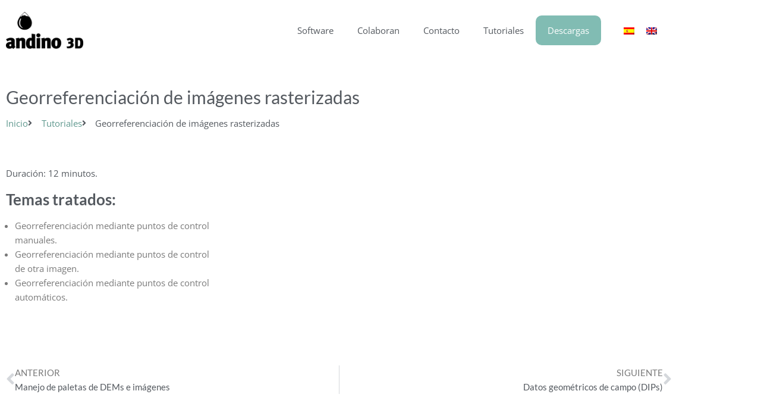

--- FILE ---
content_type: text/css
request_url: https://www.andino3d.com.ar/andinowp/wp-content/uploads/elementor/css/post-1531.css?ver=1768998376
body_size: 1351
content:
.elementor-1531 .elementor-element.elementor-element-e6ab1d0 > .elementor-container > .elementor-column > .elementor-widget-wrap{align-content:center;align-items:center;}.elementor-1531 .elementor-element.elementor-element-e6ab1d0 > .elementor-container{min-height:100px;}.elementor-1531 .elementor-element.elementor-element-e6ab1d0{z-index:100;}.elementor-1531 .elementor-element.elementor-element-8ffea2b > .elementor-widget-wrap > .elementor-widget:not(.elementor-widget__width-auto):not(.elementor-widget__width-initial):not(:last-child):not(.elementor-absolute){margin-block-end:0px;}.elementor-widget-image .widget-image-caption{color:var( --e-global-color-text );font-family:var( --e-global-typography-text-font-family ), Sans-serif;font-size:var( --e-global-typography-text-font-size );font-weight:var( --e-global-typography-text-font-weight );line-height:var( --e-global-typography-text-line-height );letter-spacing:var( --e-global-typography-text-letter-spacing );}.elementor-1531 .elementor-element.elementor-element-270eb1b{text-align:start;}.elementor-1531 .elementor-element.elementor-element-270eb1b img{max-width:130px;}.elementor-1531 .elementor-element.elementor-element-a09fe0f{text-align:start;}.elementor-1531 .elementor-element.elementor-element-a09fe0f img{width:90%;max-width:130px;}.elementor-widget-nav-menu .elementor-nav-menu .elementor-item{font-family:var( --e-global-typography-primary-font-family ), Sans-serif;font-size:var( --e-global-typography-primary-font-size );font-weight:var( --e-global-typography-primary-font-weight );line-height:var( --e-global-typography-primary-line-height );letter-spacing:var( --e-global-typography-primary-letter-spacing );}.elementor-widget-nav-menu .elementor-nav-menu--main .elementor-item{color:var( --e-global-color-text );fill:var( --e-global-color-text );}.elementor-widget-nav-menu .elementor-nav-menu--main .elementor-item:hover,
					.elementor-widget-nav-menu .elementor-nav-menu--main .elementor-item.elementor-item-active,
					.elementor-widget-nav-menu .elementor-nav-menu--main .elementor-item.highlighted,
					.elementor-widget-nav-menu .elementor-nav-menu--main .elementor-item:focus{color:var( --e-global-color-accent );fill:var( --e-global-color-accent );}.elementor-widget-nav-menu .elementor-nav-menu--main:not(.e--pointer-framed) .elementor-item:before,
					.elementor-widget-nav-menu .elementor-nav-menu--main:not(.e--pointer-framed) .elementor-item:after{background-color:var( --e-global-color-accent );}.elementor-widget-nav-menu .e--pointer-framed .elementor-item:before,
					.elementor-widget-nav-menu .e--pointer-framed .elementor-item:after{border-color:var( --e-global-color-accent );}.elementor-widget-nav-menu{--e-nav-menu-divider-color:var( --e-global-color-text );}.elementor-widget-nav-menu .elementor-nav-menu--dropdown .elementor-item, .elementor-widget-nav-menu .elementor-nav-menu--dropdown  .elementor-sub-item{font-family:var( --e-global-typography-accent-font-family ), Sans-serif;font-size:var( --e-global-typography-accent-font-size );font-weight:var( --e-global-typography-accent-font-weight );letter-spacing:var( --e-global-typography-accent-letter-spacing );}.elementor-1531 .elementor-element.elementor-element-0715ceb .elementor-menu-toggle{margin-right:auto;background-color:#959595;}.elementor-1531 .elementor-element.elementor-element-0715ceb .elementor-nav-menu .elementor-item{font-family:"Open Sans", Sans-serif;font-size:15px;font-weight:400;}.elementor-1531 .elementor-element.elementor-element-0715ceb .elementor-nav-menu--main .elementor-item{color:var( --e-global-color-secondary );fill:var( --e-global-color-secondary );padding-top:15px;padding-bottom:15px;}.elementor-1531 .elementor-element.elementor-element-0715ceb .elementor-nav-menu--main .elementor-item:hover,
					.elementor-1531 .elementor-element.elementor-element-0715ceb .elementor-nav-menu--main .elementor-item.elementor-item-active,
					.elementor-1531 .elementor-element.elementor-element-0715ceb .elementor-nav-menu--main .elementor-item.highlighted,
					.elementor-1531 .elementor-element.elementor-element-0715ceb .elementor-nav-menu--main .elementor-item:focus{color:var( --e-global-color-secondary );fill:var( --e-global-color-secondary );}.elementor-1531 .elementor-element.elementor-element-0715ceb .elementor-nav-menu--main .elementor-item.elementor-item-active{color:var( --e-global-color-25097f4 );}.elementor-1531 .elementor-element.elementor-element-0715ceb .elementor-nav-menu--dropdown a, .elementor-1531 .elementor-element.elementor-element-0715ceb .elementor-menu-toggle{color:#FFFFFF;fill:#FFFFFF;}.elementor-1531 .elementor-element.elementor-element-0715ceb .elementor-nav-menu--dropdown{background-color:#000000DE;}.elementor-1531 .elementor-element.elementor-element-0715ceb div.elementor-menu-toggle{color:#FFFFFF;}.elementor-1531 .elementor-element.elementor-element-0715ceb div.elementor-menu-toggle svg{fill:#FFFFFF;}.elementor-bc-flex-widget .elementor-1531 .elementor-element.elementor-element-1d120d6.elementor-column .elementor-widget-wrap{align-items:center;}.elementor-1531 .elementor-element.elementor-element-1d120d6.elementor-column.elementor-element[data-element_type="column"] > .elementor-widget-wrap.elementor-element-populated{align-content:center;align-items:center;}.elementor-widget-wpml-language-switcher .wpml-elementor-ls .wpml-ls-item .wpml-ls-link, 
					.elementor-widget-wpml-language-switcher .wpml-elementor-ls .wpml-ls-legacy-dropdown a{color:var( --e-global-color-text );}.elementor-widget-wpml-language-switcher .wpml-elementor-ls .wpml-ls-legacy-dropdown a:hover,
					.elementor-widget-wpml-language-switcher .wpml-elementor-ls .wpml-ls-legacy-dropdown a:focus,
					.elementor-widget-wpml-language-switcher .wpml-elementor-ls .wpml-ls-legacy-dropdown .wpml-ls-current-language:hover>a,
					.elementor-widget-wpml-language-switcher .wpml-elementor-ls .wpml-ls-item .wpml-ls-link:hover,
					.elementor-widget-wpml-language-switcher .wpml-elementor-ls .wpml-ls-item .wpml-ls-link.wpml-ls-link__active,
					.elementor-widget-wpml-language-switcher .wpml-elementor-ls .wpml-ls-item .wpml-ls-link.highlighted,
					.elementor-widget-wpml-language-switcher .wpml-elementor-ls .wpml-ls-item .wpml-ls-link:focus{color:var( --e-global-color-accent );}.elementor-widget-wpml-language-switcher .wpml-elementor-ls .wpml-ls-statics-post_translations{color:var( --e-global-color-text );}.elementor-1531 .elementor-element.elementor-element-c7837b3 .wpml-elementor-ls .wpml-ls-legacy-dropdown a:hover,
					.elementor-1531 .elementor-element.elementor-element-c7837b3 .wpml-elementor-ls .wpml-ls-legacy-dropdown a:focus,
					.elementor-1531 .elementor-element.elementor-element-c7837b3 .wpml-elementor-ls .wpml-ls-legacy-dropdown .wpml-ls-current-language:hover>a,
					.elementor-1531 .elementor-element.elementor-element-c7837b3 .wpml-elementor-ls .wpml-ls-item .wpml-ls-link:hover,
					.elementor-1531 .elementor-element.elementor-element-c7837b3 .wpml-elementor-ls .wpml-ls-item .wpml-ls-link.wpml-ls-link__active,
					.elementor-1531 .elementor-element.elementor-element-c7837b3 .wpml-elementor-ls .wpml-ls-item .wpml-ls-link.highlighted,
					.elementor-1531 .elementor-element.elementor-element-c7837b3 .wpml-elementor-ls .wpml-ls-item .wpml-ls-link:focus{color:var( --e-global-color-25097f4 );}.elementor-theme-builder-content-area{height:400px;}.elementor-location-header:before, .elementor-location-footer:before{content:"";display:table;clear:both;}@media(max-width:1024px){.elementor-widget-image .widget-image-caption{font-size:var( --e-global-typography-text-font-size );line-height:var( --e-global-typography-text-line-height );letter-spacing:var( --e-global-typography-text-letter-spacing );}.elementor-widget-nav-menu .elementor-nav-menu .elementor-item{font-size:var( --e-global-typography-primary-font-size );line-height:var( --e-global-typography-primary-line-height );letter-spacing:var( --e-global-typography-primary-letter-spacing );}.elementor-widget-nav-menu .elementor-nav-menu--dropdown .elementor-item, .elementor-widget-nav-menu .elementor-nav-menu--dropdown  .elementor-sub-item{font-size:var( --e-global-typography-accent-font-size );letter-spacing:var( --e-global-typography-accent-letter-spacing );}.elementor-1531 .elementor-element.elementor-element-0715ceb{--nav-menu-icon-size:26px;}}@media(min-width:768px){.elementor-1531 .elementor-element.elementor-element-8ffea2b{width:15%;}.elementor-1531 .elementor-element.elementor-element-41c419c{width:74.554%;}.elementor-1531 .elementor-element.elementor-element-1d120d6{width:10%;}}@media(max-width:1024px) and (min-width:768px){.elementor-1531 .elementor-element.elementor-element-8ffea2b{width:80%;}.elementor-1531 .elementor-element.elementor-element-1d120d6{width:20%;}}@media(max-width:767px){.elementor-1531 .elementor-element.elementor-element-8ffea2b{width:65%;}.elementor-widget-image .widget-image-caption{font-size:var( --e-global-typography-text-font-size );line-height:var( --e-global-typography-text-line-height );letter-spacing:var( --e-global-typography-text-letter-spacing );}.elementor-1531 .elementor-element.elementor-element-41c419c{width:65%;}.elementor-widget-nav-menu .elementor-nav-menu .elementor-item{font-size:var( --e-global-typography-primary-font-size );line-height:var( --e-global-typography-primary-line-height );letter-spacing:var( --e-global-typography-primary-letter-spacing );}.elementor-widget-nav-menu .elementor-nav-menu--dropdown .elementor-item, .elementor-widget-nav-menu .elementor-nav-menu--dropdown  .elementor-sub-item{font-size:var( --e-global-typography-accent-font-size );letter-spacing:var( --e-global-typography-accent-letter-spacing );}.elementor-1531 .elementor-element.elementor-element-0715ceb{--nav-menu-icon-size:26px;}.elementor-1531 .elementor-element.elementor-element-1d120d6{width:35%;}}/* Start custom CSS for nav-menu, class: .elementor-element-0715ceb */@media only screen and (min-width: 1025px) {
.elementor-nav-menu li:last-of-type .elementor-item {
    padding: 15px 20px !important;
    border-radius: 10px;
    background-color: var( --e-global-color-25097f4 );
      }
.elementor-nav-menu li:last-of-type .elementor-item {color: #fff !important;}
.elementor-nav-menu li:last-of-type .elementor-item:hover {transform: translateY(-8px);}
.elementor-nav-menu li:last-of-type .elementor-item::after {height: 0;}
}
.elementor-sticky--effects .elementor-nav-menu li a {color: #fff !important;}
.elementor-sticky--effects  .elementor-item.elementor-item-active {color: #81bcb3 !important;}/* End custom CSS */
/* Start custom CSS for section, class: .elementor-element-e6ab1d0 *//* HIDES THE DARK LOGO */
.logo-b {
 display: none;
}
/* SWITCHES LOGO ON SCROLL */
.elementor-sticky--effects .logo-b {
 display: inline-block;
}
.elementor-sticky--effects .logo-n {
 display: none;
}

.elementor-1531 .elementor-element.elementor-element-e6ab1d0.elementor-sticky--effects{
background-color: rgba(40,40,40,0.95)!important
}

.elementor-1531 .elementor-element.elementor-element-e6ab1d0{
transition: background-color 1s ease !important;
}

.elementor-1531 .elementor-element.elementor-element-e6ab1d0.elementor-sticky--effects >.elementor-container{
min-height: 70px;
}

.elementor-1531 .elementor-element.elementor-element-e6ab1d0 > .elementor-container{
transition: min-height 1s ease !important;
}/* End custom CSS */

--- FILE ---
content_type: text/css
request_url: https://www.andino3d.com.ar/andinowp/wp-content/uploads/elementor/css/post-1565.css?ver=1768998376
body_size: 1001
content:
.elementor-1565 .elementor-element.elementor-element-8c037af > .elementor-container > .elementor-column > .elementor-widget-wrap{align-content:center;align-items:center;}.elementor-1565 .elementor-element.elementor-element-8c037af:not(.elementor-motion-effects-element-type-background), .elementor-1565 .elementor-element.elementor-element-8c037af > .elementor-motion-effects-container > .elementor-motion-effects-layer{background-color:#F0F0F0;}.elementor-1565 .elementor-element.elementor-element-8c037af{transition:background 0.3s, border 0.3s, border-radius 0.3s, box-shadow 0.3s;padding:50px 0px 50px 0px;}.elementor-1565 .elementor-element.elementor-element-8c037af > .elementor-background-overlay{transition:background 0.3s, border-radius 0.3s, opacity 0.3s;}.elementor-1565 .elementor-element.elementor-element-0919f8e > .elementor-widget-wrap > .elementor-widget:not(.elementor-widget__width-auto):not(.elementor-widget__width-initial):not(:last-child):not(.elementor-absolute){margin-block-end:0px;}.elementor-1565 .elementor-element.elementor-element-0919f8e > .elementor-element-populated{margin:0% 13% 0% 0%;--e-column-margin-right:13%;--e-column-margin-left:0%;padding:0px 15px 0px 15px;}.elementor-widget-text-editor{font-family:var( --e-global-typography-text-font-family ), Sans-serif;font-size:var( --e-global-typography-text-font-size );font-weight:var( --e-global-typography-text-font-weight );line-height:var( --e-global-typography-text-line-height );letter-spacing:var( --e-global-typography-text-letter-spacing );color:var( --e-global-color-text );}.elementor-widget-text-editor.elementor-drop-cap-view-stacked .elementor-drop-cap{background-color:var( --e-global-color-primary );}.elementor-widget-text-editor.elementor-drop-cap-view-framed .elementor-drop-cap, .elementor-widget-text-editor.elementor-drop-cap-view-default .elementor-drop-cap{color:var( --e-global-color-primary );border-color:var( --e-global-color-primary );}.elementor-1565 .elementor-element.elementor-element-ffab482 > .elementor-widget-container{margin:0px 0px 20px 0px;}.elementor-1565 .elementor-element.elementor-element-ffab482{font-family:"Open Sans", Sans-serif;font-size:26px;font-weight:300;line-height:1.4em;letter-spacing:-0.4px;color:#000000;}.elementor-bc-flex-widget .elementor-1565 .elementor-element.elementor-element-80da76e.elementor-column .elementor-widget-wrap{align-items:center;}.elementor-1565 .elementor-element.elementor-element-80da76e.elementor-column.elementor-element[data-element_type="column"] > .elementor-widget-wrap.elementor-element-populated{align-content:center;align-items:center;}.elementor-1565 .elementor-element.elementor-element-80da76e > .elementor-widget-wrap > .elementor-widget:not(.elementor-widget__width-auto):not(.elementor-widget__width-initial):not(:last-child):not(.elementor-absolute){margin-block-end:30px;}.elementor-1565 .elementor-element.elementor-element-80da76e > .elementor-element-populated{margin:0% 0% 0% 0%;--e-column-margin-right:0%;--e-column-margin-left:0%;padding:0px 15px 0px 15px;}.elementor-widget-icon.elementor-view-stacked .elementor-icon{background-color:var( --e-global-color-primary );}.elementor-widget-icon.elementor-view-framed .elementor-icon, .elementor-widget-icon.elementor-view-default .elementor-icon{color:var( --e-global-color-primary );border-color:var( --e-global-color-primary );}.elementor-widget-icon.elementor-view-framed .elementor-icon, .elementor-widget-icon.elementor-view-default .elementor-icon svg{fill:var( --e-global-color-primary );}.elementor-1565 .elementor-element.elementor-element-6c102fd{width:auto;max-width:auto;bottom:20px;z-index:100;}.elementor-1565 .elementor-element.elementor-element-6c102fd > .elementor-widget-container{background-color:#00000021;padding:5px 7px 0px 7px;border-radius:5px 5px 5px 5px;}body:not(.rtl) .elementor-1565 .elementor-element.elementor-element-6c102fd{right:20px;}body.rtl .elementor-1565 .elementor-element.elementor-element-6c102fd{left:20px;}.elementor-1565 .elementor-element.elementor-element-6c102fd.elementor-view-stacked .elementor-icon{background-color:#FFFFFF;}.elementor-1565 .elementor-element.elementor-element-6c102fd.elementor-view-framed .elementor-icon, .elementor-1565 .elementor-element.elementor-element-6c102fd.elementor-view-default .elementor-icon{color:#FFFFFF;border-color:#FFFFFF;}.elementor-1565 .elementor-element.elementor-element-6c102fd.elementor-view-framed .elementor-icon, .elementor-1565 .elementor-element.elementor-element-6c102fd.elementor-view-default .elementor-icon svg{fill:#FFFFFF;}.elementor-1565 .elementor-element.elementor-element-6c102fd .elementor-icon{font-size:30px;}.elementor-1565 .elementor-element.elementor-element-6c102fd .elementor-icon svg{height:30px;}.elementor-widget-button .elementor-button{background-color:var( --e-global-color-accent );font-family:var( --e-global-typography-accent-font-family ), Sans-serif;font-size:var( --e-global-typography-accent-font-size );font-weight:var( --e-global-typography-accent-font-weight );line-height:var( --e-global-typography-accent-line-height );letter-spacing:var( --e-global-typography-accent-letter-spacing );}.elementor-1565 .elementor-element.elementor-element-57909b6 .elementor-button{background-color:#38A748;font-family:"Open Sans", Sans-serif;font-size:60px;font-weight:400;box-shadow:0px 0px 5px 0px rgba(0,0,0,0.5);border-radius:50px 50px 50px 50px;padding:10px 30px 10px 30px;}.elementor-1565 .elementor-element.elementor-element-57909b6 .elementor-button-content-wrapper{flex-direction:row;}.elementor-1565 .elementor-element.elementor-element-57909b6 .elementor-button .elementor-button-content-wrapper{gap:20px;}.elementor-theme-builder-content-area{height:400px;}.elementor-location-header:before, .elementor-location-footer:before{content:"";display:table;clear:both;}@media(max-width:1024px){.elementor-1565 .elementor-element.elementor-element-8c037af{padding:50px 20px 50px 20px;}.elementor-1565 .elementor-element.elementor-element-0919f8e > .elementor-element-populated{margin:0% 0% 0% 0%;--e-column-margin-right:0%;--e-column-margin-left:0%;}.elementor-widget-text-editor{font-size:var( --e-global-typography-text-font-size );line-height:var( --e-global-typography-text-line-height );letter-spacing:var( --e-global-typography-text-letter-spacing );}.elementor-1565 .elementor-element.elementor-element-ffab482{font-size:18px;line-height:1.6em;}.elementor-1565 .elementor-element.elementor-element-80da76e > .elementor-element-populated{margin:0% 0% 0% 0%;--e-column-margin-right:0%;--e-column-margin-left:0%;}body:not(.rtl) .elementor-1565 .elementor-element.elementor-element-6c102fd{right:20px;}body.rtl .elementor-1565 .elementor-element.elementor-element-6c102fd{left:20px;}.elementor-1565 .elementor-element.elementor-element-6c102fd{bottom:20px;}.elementor-widget-button .elementor-button{font-size:var( --e-global-typography-accent-font-size );line-height:var( --e-global-typography-accent-line-height );letter-spacing:var( --e-global-typography-accent-letter-spacing );}}@media(max-width:767px){.elementor-widget-text-editor{font-size:var( --e-global-typography-text-font-size );line-height:var( --e-global-typography-text-line-height );letter-spacing:var( --e-global-typography-text-letter-spacing );}.elementor-1565 .elementor-element.elementor-element-ffab482{text-align:center;font-size:18px;line-height:2em;}body:not(.rtl) .elementor-1565 .elementor-element.elementor-element-6c102fd{right:15px;}body.rtl .elementor-1565 .elementor-element.elementor-element-6c102fd{left:15px;}.elementor-1565 .elementor-element.elementor-element-6c102fd{bottom:15px;}.elementor-widget-button .elementor-button{font-size:var( --e-global-typography-accent-font-size );line-height:var( --e-global-typography-accent-line-height );letter-spacing:var( --e-global-typography-accent-letter-spacing );}.elementor-1565 .elementor-element.elementor-element-57909b6 .elementor-button{font-size:32px;}}/* Start custom CSS for button, class: .elementor-element-57909b6 */.elementor-1565 .elementor-element.elementor-element-57909b6 .elementor-button {line-height:60px;}
.elementor-1565 .elementor-element.elementor-element-57909b6 .elementor-button-text {font-size: 0.5em;}/* End custom CSS */